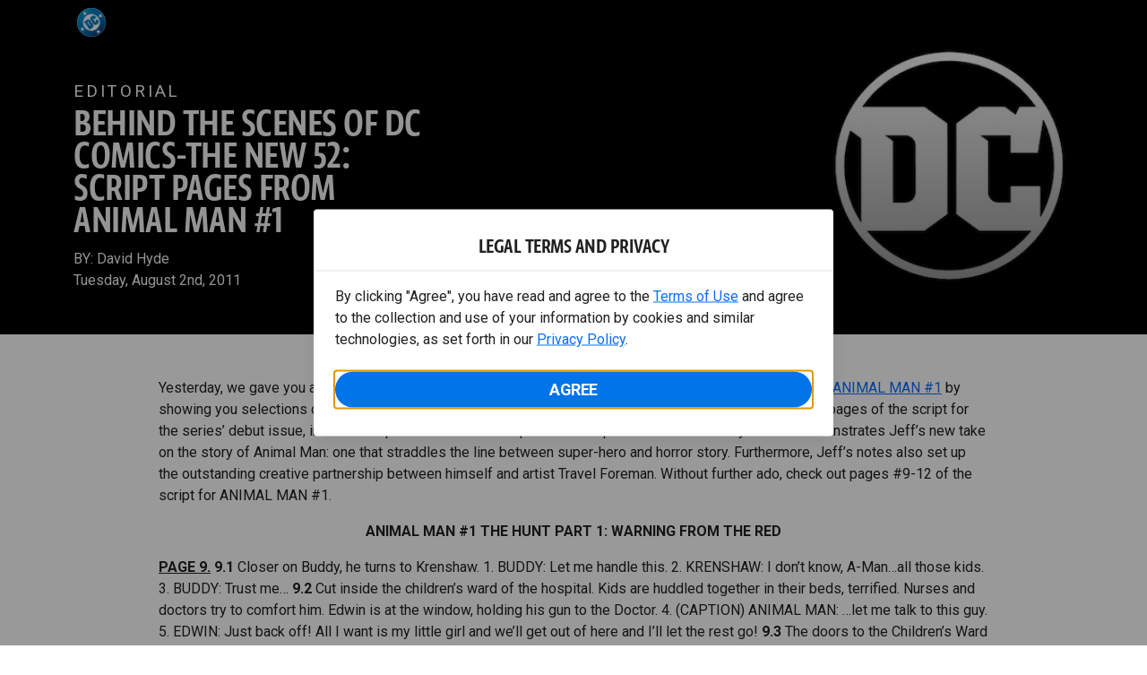

--- FILE ---
content_type: image/svg+xml
request_url: https://d1mgq2hv32qvw2.cloudfront.net/dc/_next/static/media/3cc68e0f5e5a73c8external-icon.svg
body_size: 251
content:
<svg width="14" height="14" viewBox="0 0 14 14" fill="none" xmlns="http://www.w3.org/2000/svg">
<path fill-rule="evenodd" clip-rule="evenodd" d="M0 2.7998V14.0001H11.2007V8.40133H9.80065V12.6H1.40009V4.19984H5.60037V2.7998H0Z" fill="black"/>
<path fill-rule="evenodd" clip-rule="evenodd" d="M7.00065 0V1.40003H11.6112L6.51062 6.50034L7.49909 7.49016L12.601 2.38985V6.99875H13.9997V0H7.00065Z" fill="black"/>
</svg>


--- FILE ---
content_type: text/javascript; charset=utf-8
request_url: https://www.dcuniverseinfinite.com/_nuxt/CVpc-MF-.js
body_size: 223
content:
import{k as e,m as t}from"./Cg7Znorx.js";const a={computed:{...e("applicationConfig",["config"]),ageGateRules(){return this.config?.ageGate??{age:this.config?._rawProperties?.age_gate_age,blockTimeout:this.config?._rawProperties?.age_gate_block}}}},s={mixins:[a],computed:{...t("ageGate",["isAgeGateCompleted","isAdult"]),ageGatePassed(){return this.isAgeGateCompleted&&this.isAdult}}};export{s as a,a as b};
